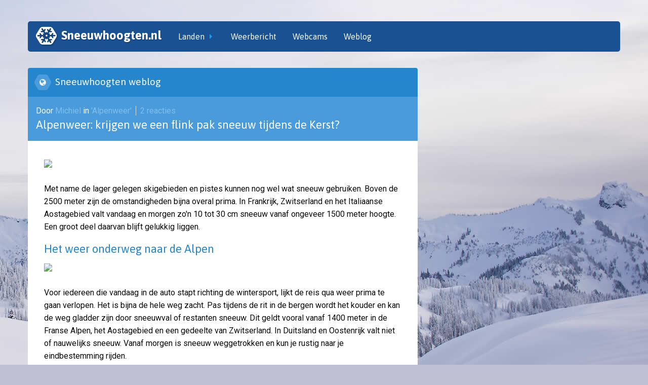

--- FILE ---
content_type: text/html; charset=utf-8
request_url: https://www.sneeuwhoogten.nl/weblog/5264-alpenweer-krijgen-we-een-flink-pak-sneeuw-tijdens-de-kerst/
body_size: 6067
content:

<!doctype html>
<!--[if lt IE 7 ]> <html lang="NL" class="no-js ie6"> <![endif]-->
<!--[if IE 7 ]>    <html lang="NL" class="no-js ie7"> <![endif]-->
<!--[if IE 8 ]>    <html lang="NL" class="no-js ie8"> <![endif]-->
<!--[if IE 9 ]>    <html lang="NL" class="no-js ie9"> <![endif]-->
<!--[if (gt IE 9)|!(IE)]><!-->
<html lang="&lt;%=Spalder.Helpers.Urls.Common.IdLanguageToDisplay%>" class="no-js">
<!--<![endif]-->
<head id="ctl00_Head1"><meta charset="UTF-8" /><meta http-equiv="X-UA-Compatible" content="IE=10,chrome=1" /><title>
	Alpenweer: krijgen we een flink pak sneeuw tijdens de Kerst? - Sneeuwhoogten.nl - Sneeuwhoogten.nl
</title><meta name="apple-mobile-web-app-capable" content="yes" /><link rel="shortcut icon" href="/favicon.ico" /><link rel="stylesheet" href="/css/app.css" /><link rel="stylesheet" href="https://maxcdn.bootstrapcdn.com/font-awesome/4.5.0/css/font-awesome.min.css" /><link href="https://fonts.googleapis.com/css?family=Roboto:300,400,700" rel="stylesheet" type="text/css" /><link href="https://fonts.googleapis.com/css?family=Asap:400,700" rel="stylesheet" type="text/css" />

    <script type="text/javascript">
        window.defer = window.defer || [];                    // in case defer.js hasn't loaded yet
        window.defer.push({                                  // oddly familiar
            p: function () { return condition === true; },
            h: function () { runThisCode(); },
            o: {}
        });
    </script>


    

    <!-- Google Tag Manager -->
    <script>(function (w, d, s, l, i) {
            w[l] = w[l] || []; w[l].push({
                'gtm.start':
                    new Date().getTime(), event: 'gtm.js'
            }); var f = d.getElementsByTagName(s)[0],
                j = d.createElement(s), dl = l != 'dataLayer' ? '&l=' + l : ''; j.async = true; j.src =
                    'https://www.googletagmanager.com/gtm.js?id=' + i + dl; f.parentNode.insertBefore(j, f);
        })(window, document, 'script', 'dataLayer', 'GTM-TZ2HMJNG');</script>
    <!-- End Google Tag Manager -->



    
    <script async src="https://securepubads.g.doubleclick.net/tag/js/gpt.js"></script>
<script type='text/javascript'>
window.googletag = window.googletag || {cmd: []  };
googletag.cmd.push(function() {
var billboard_mapping = googletag.sizeMapping().addSize([1280,0], [[970,250], [728,90], 'fluid']).addSize([1024,0], [[970,250], [728,90], 'fluid']).addSize([768,0], [[728,90], [468,60], 'fluid']).addSize([0,0], [[300,250],[320,50], [320,100], [320,240], 'fluid']).build();

googletag.defineSlot('/9588/9588_SpalderGroup/Sneeuwhoogten.nl/SH_NL_Native', ['fluid'], 'div-gpt-ad-1695992088682-0').addService(googletag.pubads());
googletag.defineSlot('/9588/9588_SpalderGroup/Sneeuwhoogten.nl/SH_NL_Native', ['fluid'], 'div-gpt-ad-1695992088682-1').addService(googletag.pubads());
googletag.defineSlot('/9588/9588_SpalderGroup/Sneeuwhoogten.nl/SH_NL_728x90', [[320, 100], [320, 50], [320, 240], [800, 250], [970, 250], [728, 90], [300,250], ['fluid']], 'div-gpt-ad-1696325698712-0').defineSizeMapping(billboard_mapping).setTargeting('pos',['2']).addService(googletag.pubads());
googletag.defineSlot('/9588/9588_SpalderGroup/Sneeuwhoogten.nl/SH_NL_300x250_300x600', [[300, 250], [300, 600]], 'div-gpt-ad-1696326192085-0').addService(googletag.pubads());
googletag.pubads().enableSingleRequest();
googletag.pubads().collapseEmptyDivs();
googletag.pubads().setTargeting('language','NL');
googletag.pubads().setTargeting('zone','main');
googletag.pubads().setTargeting('sitetype','wintersport');
googletag.pubads().setTargeting('url','/weblog/5264-alpenweer-krijgen-we-een-flink-pak-sneeuw-tijdens-de-kerst/');
googletag.enableServices();
                });
    </script>
<meta name="description" content="Weblog" /><meta name="keywords" content="Weblog" />



</head>
<body class="home">
     <!-- Google Tag Manager (noscript) -->
    <noscript><iframe src="https://www.googletagmanager.com/ns.html?id=GTM-TZ2HMJNG"
    height="0" width="0" style="display:none;visibility:hidden"></iframe></noscript>
    <!-- End Google Tag Manager (noscript) -->
    <form method="post" action="./" id="aspnetForm">
<div class="aspNetHidden">
<input type="hidden" name="__VIEWSTATE" id="__VIEWSTATE" value="" />
</div>

<script type="text/javascript">
//<![CDATA[
var theForm = document.forms['aspnetForm'];
if (!theForm) {
    theForm = document.aspnetForm;
}
function __doPostBack(eventTarget, eventArgument) {
    if (!theForm.onsubmit || (theForm.onsubmit() != false)) {
        theForm.__EVENTTARGET.value = eventTarget;
        theForm.__EVENTARGUMENT.value = eventArgument;
        theForm.submit();
    }
}
//]]>
</script>


<script src="/WebResource.axd?d=b0OBsNt0bXm3Nz0s5yR-lPomzP0WvhXFuRgnXhtbUnjuMdG6rIxW7ppu3bFpYHRc5Adh6aQXFSmwaJJ4MOISJ43Eywo1&amp;t=638901608248157332" type="text/javascript"></script>

        <div id="container">

  
        <div class="row">
<div style="margin-bottom:-10px; margin-top: 20px; box-shadow:0 0px; text-align:center;">
<!-- /9588/9588_SpalderGroup/Sneeuwhoogten.nl/SH_NL_728x90 -->
<div id='div-gpt-ad-1696325698712-0' style='min-width: 320px; min-height: 50px; text-align:center;'>
  <script>
    googletag.cmd.push(function() { googletag.display('div-gpt-ad-1696325698712-0'); });
  </script>
</div>
</div>
</div>
    
<!-- menu start -->
 
        <!-- CDNFIX-->
<div class="row" id="menu-container">
      <div class="large-12 columns">

          <div class="title-bar" data-responsive-toggle="main-menu" data-hide-for="medium" style="display: none;" data-responsivetoggle="g4ec5j-responsivetoggle">
            <a href="/" title="Home">
              <img src="//cdn.sneeuwhoogten.nl/sneeuwhoogten/images/logo-sneeuwhoogten.png" alt="Sneeuwhoogten.nl">Sneeuwhoogten.nl
            </a>
            <button class="menu-icon float-right" type="button" data-toggle=""></button>
            <div class="title-bar-title float-right"></div>
          </div>

          <div class="top-bar" id="main-menu">

            <div class="top-bar-left">
              <ul class="dropdown menu vertical medium-horizontal" data-dropdown-menu="" role="menubar" data-dropdownmenu="nqfknx-dropdownmenu">
                <li class="menu-text show-for-medium" role="menuitem">
                  <a href="/" title="Home" tabindex="0"><img src="//cdn.sneeuwhoogten.nl/sneeuwhoogten/images/logo-sneeuwhoogten.png" alt="Sneeuwhoogten.nl">Sneeuwhoogten.nl</a>
                </li>
                <li class="has-submenu is-dropdown-submenu-parent is-right-arrow opens-right" role="menuitem" aria-haspopup="true" aria-selected="false" aria-expanded="false" aria-label="Landen" data-is-click="false">
                  <a href="#/">Landen</a>
                  <ul class="submenu menu vertical is-dropdown-submenu first-sub" data-submenu="" aria-hidden="true" role="menu" style="">
                   
<li role="menuitem" class="is-submenu-item is-dropdown-submenu-item"><a href="/duitsland/"><span class="flag de"></span>Duitsland</a></li>
<li role="menuitem" class="is-submenu-item is-dropdown-submenu-item"><a href="/finland/"><span class="flag fi"></span>Finland</a></li>
<li role="menuitem" class="is-submenu-item is-dropdown-submenu-item"><a href="/frankrijk/"><span class="flag fr"></span>Frankrijk</a></li>
<li role="menuitem" class="is-submenu-item is-dropdown-submenu-item"><a href="/italie/"><span class="flag it"></span>Italië</a></li>
<li role="menuitem" class="is-submenu-item is-dropdown-submenu-item"><a href="/noorwegen/"><span class="flag no"></span>Noorwegen</a></li>
<li role="menuitem" class="is-submenu-item is-dropdown-submenu-item"><a href="/oostenrijk/"><span class="flag at"></span>Oostenrijk</a></li>
<li role="menuitem" class="is-submenu-item is-dropdown-submenu-item"><a href="/tsjechie/"><span class="flag cz"></span>Tsjechië</a></li>
<li role="menuitem" class="is-submenu-item is-dropdown-submenu-item"><a href="/zwitserland/"><span class="flag ch"></span>Zwitserland</a></li>


                  </ul>
                </li>
                <li role="menuitem"><a href="/weerbericht/">Weerbericht</a></li>
                <li role="menuitem"><a href="/webcam/">Webcams</a></li>
                <li role="menuitem"><a href="/weblog/">Weblog</a></li>
<!--
                <li role="menuitem"><a href="/specials/">Specials</a></li>
                <li role="menuitem"><a href="/snowalert/">Snowalert</a></li>
-->
              </ul>

            </div>
<!--
            <div class="top-bar-right show-for-medium">
              <ul class="menu">
                <li><span>Specials:</span></li>
                <li><a href="specials.html">Alta</a></li>
                <li><a href="specials.html">Badia</a></li>
                <li><a href="specials.html">Oberstdorf</a></li>
                <li><a href="specials.html">Tirol</a></li>
                <li><a href="specials.html">St. Johann</a></li>
                <li class="social">
                  <span>Social:</span>
                  <a href="facebook-link" target="_blank"><i class="fa fa-facebook-official"></i></a>
                  <a href="twitter-link" target="_blank"><i class="fa fa-twitter"></i></a>
                </li>
                <li>
                  <div class="input-group">
                    <input class="input-group-field" type="text">
                    <a class="input-group-button button"><i class="fa fa-search"></i></a>
                  </div>
                </li>
              </ul>
            </div>
-->
          </div>

      </div>
    </div>



    
<!-- menu end -->
<!-- content -->



            <div class="row">
                <!-- first row -->
                <!-- 2 columns -->
                <div class="small-12 medium-8 columns">
                    <!-- column 1 -->

                    <div class="box">
                        
                        <h3 class="title"><i class="fa fa-globe"></i>Sneeuwhoogten weblog</h3>
                        <div class="box-padding">

                            <div class="weblog-item">
                                <!-- weblog-item --> 
                               
                                 
                                <div>
                                    <div>Door <span><a href="#">Michiel  </a></span> in <span><a href="#">'Alpenweer'</a></span><span><a href="#">2 reacties</a></span></div>
                                    <h1><a href="#">Alpenweer: krijgen we een flink pak sneeuw tijdens de Kerst? </a></h1>
                                </div>
                            </div>
                            
                            <h3></h3><p><img style='width:100%;' src='//cdn.sneeuwhoogten.nl/sneeuwhoogten/content/WeblogImages/28304.jpg' /><br /><br />Met name de lager gelegen skigebieden en pistes kunnen nog wel wat sneeuw gebruiken. Boven de 2500 meter zijn de omstandigheden bijna overal prima. In Frankrijk, Zwitserland en het Italiaanse Aostagebied valt vandaag en morgen zo'n 10 tot 30 cm sneeuw vanaf ongeveer 1500 meter hoogte. Een groot deel daarvan blijft gelukkig liggen.
</p><h3>Het weer onderweg naar de Alpen</h3><p><img style='width:100%;' src='//cdn.sneeuwhoogten.nl/sneeuwhoogten/content/WeblogImages/28305.jpg' /><br /><br />Voor iedereen die vandaag in de auto stapt richting de wintersport, lijkt de reis qua weer prima te gaan verlopen. Het is bijna de hele weg zacht. Pas tijdens de rit in de bergen wordt het kouder en kan de weg gladder zijn door sneeuwval of restanten sneeuw. Dit geldt vooral vanaf 1400 meter in de Franse Alpen, het Aostagebied en een gedeelte van Zwitserland. In Duitsland en Oostenrijk valt niet of nauwelijks sneeuw. Vanaf morgen is sneeuw weggetrokken en kun je rustig naar je eindbestemming rijden.
</p><h3>Tot een meter sneeuw tijdens de Kerst</h3><p><img style='width:100%;' src='//cdn.sneeuwhoogten.nl/sneeuwhoogten/content/WeblogImages/28306.jpg' /><br /><br />Vanaf dinsdag aanstaande wordt het spannend. Met een straffe zuidelijke stroming zal het in de Franse en Italiaanse Alpen flink gaan sneeuwen. Deze sneeuwval kan op eerste Kerstdag flink zwaar zijn. Het sneeuwgebied zal zich verder gaan uitbreiden richting Zwitserland en het zuiden van Oostenrijk. Op tweede Kerstdag zal het sneeuwgebied langzaam wegtrekken naar het oosten en krijgen ook de skigebieden in Duitsland en de rest van Oostenrijk een laag verse sneeuw. De zware sneeuwval op eerste Kerstdag kan met name in de Franse en Italiaanse Alpen voor problemen gaan zorgen. Er zijn weermodellen die meer dan 1 meter sneeuw voorspellen. Na tweede Kerstdag wordt voorlopig geen nieuwe sneeuw verwacht, waardoor de skidorpen snel weer bereikbaar zullen zijn. </p><h3></h3><p>[LINK202429]</p>
                            <!--
                            <p>Lorem ipsum dolor sit amet, consectetur adipisicing elit. Quo recusandae odio fuga sint nam hic officiis tempora cumque voluptate laborum exercitationem, totam autem repellendus nulla, est. Dolorem sequi voluptatum molestias fugit blanditiis, assumenda temporibus ducimus voluptas iusto dolor error, sunt.</p>
                            <h2>Winterwonderland</h2>
                            <p>Lorem ipsum dolor sit amet, consectetur adipisicing elit. Nobis modi necessitatibus quam laborum, possimus natus error placeat ipsum quaerat eaque, eveniet quo perspiciatis cupiditate totam consectetur, ut, praesentium eum nulla labore ab nam. Eos earum asperiores laborum tempore optio delectus, voluptates saepe laudantium? Accusamus, sequi.</p>
                            <img src="//cdn.sneeuwhoogten.nl/sneeuwhoogten/content/WeblogImages/38546.jpg">
                            <h2>Bijna Kerst in de Alpen</h2>
                            <p>Lorem ipsum dolor sit amet, consectetur adipisicing elit. Corrupti aperiam suscipit ea iure maiores, fugiat dolore delectus cum, voluptatem veritatis voluptas dicta atque nostrum distinctio, odit quo minus quas iste. Quas, reiciendis. Nostrum, rerum?</p>
                            -->
                            <h4>Gerelateerde artikelen </h4>
                                  <ul class="menu vertical">
                                             <li><a href='/weblog/8009-30-cm-sneeuw-in-de-oost-alpen/'>Alpenweer: 30 cm sneeuw in de Oost-Alpen</a></li><li><a href='/weblog/6241-alpenweer-wolken-sneeuw-en-zon/'>Alpenweer: wolken sneeuw en zon</a></li><li><a href='/weblog/5283-verse-sneeuw-tijdens-kerst/'>Videoweer: verse sneeuw tijdens kerst</a></li>
                               </ul>

                            <form class="form-react">
                                <h4>Reageren op dit artikel</h4>
                                <div class="row">
                                    <div class="small-12 medium-10 end columns">
                                        <label>Naam<input type="text"></label>
                                    </div>
                                    <div class="small-12 medium-10 end columns">
                                        <label>E-mailadres<input type="text"></label>
                                    </div>
                                    <div class="small-12 medium-10 end columns">
                                        <label>Reactie<textarea></textarea></label>
                                    </div>
                                    <div class="small-12 medium-10 end columns text-right">
                                        <a href="" class="button">Plaats een reactie</a>
                                    </div>
                                </div>
                            </form>

                        </div>
                        <!-- end box-padding -->
                    </div>
                    <!-- end box -->

                </div>
                <!-- end column 1 -->
                <div class="small-12 medium-4 columns">
                    <!-- column 2 -->
                    
                    
                          
        
<!-- /9588/9588_SpalderGroup/Sneeuwhoogten.nl/SH_NL_Native -->
<div id='div-gpt-ad-1695992088682-0' style="margin-bottom:10px;">
  <script>
    googletag.cmd.push(function() { googletag.display('div-gpt-ad-1695992088682-0'); });
  </script>
</div>



    
                
        <!-- /9588/9588_SpalderGroup/Sneeuwhoogten.nl/SH_NL_Native -->
<div id='div-gpt-ad-1695992088682-1' style="margin-bottom:10px;">
  <script>
    googletag.cmd.push(function() { googletag.display('div-gpt-ad-1695992088682-1'); });
  </script>
</div>

<!-- /9588/9588_SpalderGroup/Sneeuwhoogten.nl/SH_NL_300x250_300x600 -->
<div id='div-gpt-ad-1696326192085-0' style='min-width: 300px; min-height: 250px;'>
  <script>
    googletag.cmd.push(function() { googletag.display('div-gpt-ad-1696326192085-0'); });
  </script>
</div>
    
                


                    

                    <!-- end box -->


                          
        <!-- /9588/9588_SpalderGroup/Sneeuwhoogten.nl/SH_NL_Native -->
<div id='div-gpt-ad-1695992088682-1' style="margin-bottom:10px;">
  <script>
    googletag.cmd.push(function() { googletag.display('div-gpt-ad-1695992088682-1'); });
  </script>
</div>

<!-- /9588/9588_SpalderGroup/Sneeuwhoogten.nl/SH_NL_300x250_300x600 -->
<div id='div-gpt-ad-1696326192085-0' style='min-width: 300px; min-height: 250px;'>
  <script>
    googletag.cmd.push(function() { googletag.display('div-gpt-ad-1696326192085-0'); });
  </script>
</div>
    
                    <!-- end box -->
 
                </div>
                <!-- end column 2 -->
            </div>
            
        </div>
        <!-- End of the container div. Used for the header and the 2 cols -->
        

 
        <!--[if lt IE 7 ]>
	<script src="/js/libs/dd_belatedpng.js"></script>
	<script> DD_belatedPNG.fix('img, .png_bg');</script>
	<![endif]-->

 
    
<div class="aspNetHidden">

	<input type="hidden" name="__SCROLLPOSITIONX" id="__SCROLLPOSITIONX" value="0" />
	<input type="hidden" name="__SCROLLPOSITIONY" id="__SCROLLPOSITIONY" value="0" />
	<input type="hidden" name="__EVENTTARGET" id="__EVENTTARGET" value="" />
	<input type="hidden" name="__EVENTARGUMENT" id="__EVENTARGUMENT" value="" />
</div>

<script type="text/javascript">
//<![CDATA[

theForm.oldSubmit = theForm.submit;
theForm.submit = WebForm_SaveScrollPositionSubmit;

theForm.oldOnSubmit = theForm.onsubmit;
theForm.onsubmit = WebForm_SaveScrollPositionOnSubmit;
//]]>
</script>
</form>
    
    <footer>
     <div class="row">
        <div class="small-12 medium-3 columns">
          <p><a href="">Sneeuwhoogten.nl</a></p>
          <ul>
            <li><a href="/" title="">Home</a></li>
            <li><a href="/sneeuwhoogte/" title="">Sneeuwhoogten Alpen</a></li>
            <li><a href="/weblog/" title="">Weblog</a></li>
            <li><a href="/weerbericht/" title="">Weerbericht</a></li>
          </ul>
        </div>
        <div class="small-12 medium-3 columns">
          <p><a href="">Top Landen</a></p>
          <ul>
            <li><a href="/duitsland/" title="Sneeuwhoogten Duitsland">Duitsland</a></li>
            <li><a href="/frankrijk/" title="Sneeuwhoogten Frankrijk">Frankrijk</a></li>
            <li><a href="/Italie/" title="Sneeuwhoogten Italië">Italië</a></li>
            <li><a href="/oostenrijk/" title="Sneeuwhoogten Oostenrijk">Oostenrijk</a></li>
            <li><a href="/zwitserland/" title="Sneeuwhoogten Zwitserland">Zwitserland</a></li>
          </ul>
        </div>
        <div class="small-12 medium-3 columns">
          <p><a href="">Top Skidorpen</a></p>
          <ul>
            <li><a href="/oostenrijk/tirol/serfaus-fiss-en-ladis/fiss/" title="Fiss">Fiss</a></li>
            <li><a href="/oostenrijk/tirol/zillertal-arena/gerlos/" title="Gerlos">Gerlos</a></li>
            <li><a href="/oostenrijk/tirol/ischgl-samnaun-silvretta-arena/ischgl/" title="Ischgl">Ischgl</a></li>
            <li><a href="/oostenrijk/tirol/kitzbuhel-en-kirchberg/kirchberg/" title="Kirchberg">Kirchberg</a></li>
            <li><a href="/oostenrijk/tirol/serfaus-fiss-en-ladis/serfaus/" title="Serfaus">Serfaus</a></li>
            <li><a href="/oostenrijk/tirol/solden-hochsolden-vent/solden-hochsolden/" title="Solden">Solden</a></li>
            <li><a href="/frankrijk/savoie/les-trois-vallees/val-thorens/" title="Val Thorens">Val Thorens</a></li>
            <li><a href="/duitsland/hessen/willingen/willingen/" title="Willingen">Willingen</a></li>
            <li><a href="/duitsland/nordrheinwestfalen/skiliftkarussell-winterberg/winterberg/" title="Winterberg">Winterberg</a></li>
            <li><a href="/oostenrijk/tirol/skiwelt-wilder-kaiser-brixental/westendorf/" title="Westendorf :)">Westendorf</a></li>
          </ul>
        </div>
        <div class="small-12 medium-3 columns">
          <p><a href="">Services</a></p>
          <ul>
            <li><a href="/adverteren/" title="Adverteren">Adverteren</a></li>
            <li><a href="/algemene-voorwaarden/" title="Algemene voorwaarden">Algemene voorwaarden</a></li>
            <li><a href="/contact/" title="Contact">Contact</a></li>
            <li><a href="/links/" title="Links">Links</a></li>
          </ul>
          <p><a href="">Links</a></p>
          <ul>
            <li><a href="http://www.berghotels.nl/" title="Berghotels" rel="external" target="_blank">www.berghotels.nl</a></li>
            <li><a href="http://www.hobb.nl/" title="HOBB" rel="external" target="_blank">www.hobb.nl</a></li>
            <li><a href="http://www.indebergen.nl/" title="In de bergen" rel="external" target="_blank">www.indebergen.nl</a></li>
            <li><a href="http://www.snowplaza.nl/" title="Snowplaza NL" rel="external" target="_blank">www.snowplaza.nl</a></li>
            <li><a href="http://www.snowplaza.be/" title="Snowplaza BE" rel="external" target="_blank">www.snowplaza.be</a></li>
          </ul>
        </div>
      </div>



    </footer>
<script defer src="https://static.cloudflareinsights.com/beacon.min.js/vcd15cbe7772f49c399c6a5babf22c1241717689176015" integrity="sha512-ZpsOmlRQV6y907TI0dKBHq9Md29nnaEIPlkf84rnaERnq6zvWvPUqr2ft8M1aS28oN72PdrCzSjY4U6VaAw1EQ==" data-cf-beacon='{"version":"2024.11.0","token":"73c5857935794d199cccbd71b268e4a1","r":1,"server_timing":{"name":{"cfCacheStatus":true,"cfEdge":true,"cfExtPri":true,"cfL4":true,"cfOrigin":true,"cfSpeedBrain":true},"location_startswith":null}}' crossorigin="anonymous"></script>
</body>
</html>


--- FILE ---
content_type: text/html; charset=utf-8
request_url: https://www.google.com/recaptcha/api2/aframe
body_size: 268
content:
<!DOCTYPE HTML><html><head><meta http-equiv="content-type" content="text/html; charset=UTF-8"></head><body><script nonce="K6QTd5XCDninkv5HMUPqig">/** Anti-fraud and anti-abuse applications only. See google.com/recaptcha */ try{var clients={'sodar':'https://pagead2.googlesyndication.com/pagead/sodar?'};window.addEventListener("message",function(a){try{if(a.source===window.parent){var b=JSON.parse(a.data);var c=clients[b['id']];if(c){var d=document.createElement('img');d.src=c+b['params']+'&rc='+(localStorage.getItem("rc::a")?sessionStorage.getItem("rc::b"):"");window.document.body.appendChild(d);sessionStorage.setItem("rc::e",parseInt(sessionStorage.getItem("rc::e")||0)+1);localStorage.setItem("rc::h",'1768349885829');}}}catch(b){}});window.parent.postMessage("_grecaptcha_ready", "*");}catch(b){}</script></body></html>

--- FILE ---
content_type: application/javascript; charset=utf-8
request_url: https://fundingchoicesmessages.google.com/f/AGSKWxWMco5_Yc5xFxEaSzNh39IZK_PAaghR396bRMXt91_jCCEcCQEaptXCNh655jtOt8CVAyK-LyHbIJUhQogM3ZOxdTvz3gJHRe7_ciJroWKfQ-cPBTTVJVqLnRkBCU6pjaeHk1jvS2c1vA5cqve_meW5FTNR5xmzndLXJkcJg0wqv7apJmOstgdhMnDp/__rectangle_ads./topadbg./search-ads?/doubleclickinstreamad./ui/adv.
body_size: -1291
content:
window['4ed12d12-ee0a-4f4d-b0e9-c4e0cbb91113'] = true;